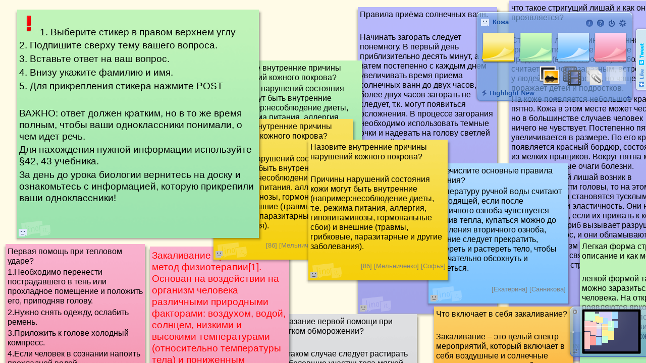

--- FILE ---
content_type: text/html; charset=utf-8
request_url: http://linoit.com/users/Kristina_T/canvases/%D0%9A%D0%BE%D0%B6%D0%B0
body_size: 6441
content:
<!DOCTYPE html PUBLIC "-//W3C//DTD XHTML 1.0 Transitional//EN" "http://www.w3.org/TR/xhtml1/DTD/xhtml1-transitional.dtd">
<html xmlns="http://www.w3.org/1999/xhtml" xmlns:og="http://ogp.me/ns#" xmlns:fb="http://www.facebook.com/2008/fbml" class="en">
<head>
<meta http-equiv="Content-Type" content="text/html; charset=utf-8" />
<meta http-equiv="Content-Script-Type" content="text/javascript" />
<meta http-equiv="Content-Style-Type" content="text/css" />
<meta http-equiv="Imagetoolbar" content="no" />

<title>Кожа - lino</title>

<meta property="og:title" content="Кожа" />
<meta property="og:type" content="website" />
<meta property="og:url" content="http://linoit.com/users/Kristina_T/canvases/%D0%9A%D0%BE%D0%B6%D0%B0" />
<meta property="og:image" content="http://linoit.com/image/thumbnail/111.jpg" />
<meta property="og:image" content="http://linoit.com/dock/40498267" />
<meta property="og:site_name" content="lino" />
<meta property="fb:app_id" content="192460577456064" />
<meta name="twitter:card" content="summary" />
<meta name="twitter:site" content="@lino2008en" />
<meta name="twitter:title" content="Кожа" />
<meta name="twitter:description" content="lino is an online web sticky note service that can be used to post memos, to-do lists, ideas, and photos anywhere on an online web canvas. lino is a completely free service that runs on all popular web browsers." />
<meta name="twitter:image" content="http://linoit.com/dock/40498267" />
<meta name="twitter:app:country" content="US" />
<meta name="twitter:app:name:iphone" content="lino - Sticky and Photo Sharing for you" />
<meta name="twitter:app:id:iphone" content="416718906" />
<meta name="twitter:app:url:iphone" content="lino://linoit.com/users/Kristina_T/canvases/%D0%9A%D0%BE%D0%B6%D0%B0" />
<meta name="twitter:app:name:ipad" content="lino - Sticky and Photo Sharing for you" />
<meta name="twitter:app:id:ipad" content="416718906" />
<meta name="twitter:app:url:ipad" content="lino://linoit.com/users/Kristina_T/canvases/%D0%9A%D0%BE%D0%B6%D0%B0" />
<meta name="twitter:app:name:googleplay" content="lino - Sticky &amp; Photo Sharing" />
<meta name="twitter:app:id:googleplay" content="com.linoit.lino" />
<meta name="twitter:app:url:googleplay" content="lino://linoit.com/users/Kristina_T/canvases/%D0%9A%D0%BE%D0%B6%D0%B0" />

<link rel="stylesheet" href="//d23gl0hu9nedef.cloudfront.net/c/stylesheet/canvas/canvas.css.1474423092" />

<link rel="alternate" type="application/rss+xml" title="RSS" href="http://linoit.com/users/Kristina_T/rss/%D0%9A%D0%BE%D0%B6%D0%B0" />

<link rel="shortcut icon" href="/favicon.ico" type="image/vnd.microsoft.icon" />
<link rel="icon" href="/favicon.ico" type="image/vnd.microsoft.icon" />

<link rel="alternate" media="handheld" href="http://m.linoit.com/canvas/Kristina_T/%D0%9A%D0%BE%D0%B6%D0%B0" />

<script type="text/javascript" src="//d23gl0hu9nedef.cloudfront.net/c/script/prototype.js.1306721218"></script>
<script type="text/javascript" src="//d23gl0hu9nedef.cloudfront.net/c/script/canvas/view.js.1438062522"></script>



<script type="text/javascript" src="//d23gl0hu9nedef.cloudfront.net/c/script/locale.js.1765248752"></script>



<script type="text/javascript">
var g_assetBaseURL = "//d23gl0hu9nedef.cloudfront.net/c";
var g_imageAssetBaseURL = "//d23gl0hu9nedef.cloudfront.net";

g_userId = 0;
g_userName = "guest";
g_canvasId = 40498267;
g_canvasType = CanvasType.REFERENCE;
g_canvasTypeFlags = 5;
g_groupId = null;
g_groupName = null;
g_groupOwnerId = null;
g_groups = [];


g_facebookAppId = "192460577456064";
g_hasBuddies = false;
g_today = new Date(2026, 0, 22);
</script>

</head>
<body class="canvasTypeReference">
<noscript><iframe src="//www.googletagmanager.com/ns.html?id=GTM-KNM9GK" height="0" width="0" style="display:none;visibility:hidden"></iframe></noscript>
<script>(function(w,d,s,l,i){w[l]=w[l]||[];w[l].push({'gtm.start':new Date().getTime(),event:'gtm.js'});var f=d.getElementsByTagName(s)[0],j=d.createElement(s),dl=l!='dataLayer'?'&l='+l:'';j.async=true;j.src='//www.googletagmanager.com/gtm.js?id='+i+dl;f.parentNode.insertBefore(j,f);})(window,document,'script','dataLayer','GTM-KNM9GK');</script>

<div id="main">
<div id="notification" class="notification"><span class="notificationMessage"></span><img class="notificationClose" src="//d23gl0hu9nedef.cloudfront.net/image/notification/close.png" /></div>
<div id="movieNotification" class="notification"><span class="notificationMessage">Playing a video (<span class="stopMovie">Stop</span>)</span></div>

<div id="board" style="height:0px;display:none;">
<div id="boardContent">
<table>
<tr>
<td rowspan="3" class="canvasImage">
<img src="/dock/40498267" style="width:89px;height:68px;" alt="Кожа" title="Кожа" />

</td>
<td rowspan="3" class="canvasProp">
<h1>Кожа</h1>
<p>by <a href="/users/Kristina_T" target="_self">Kristina_T</a></p>
<p>Mar  8 2022 393 views</p>

<p class="label">Access to Canvas (Publicity)</p>
<p>


Everyone may post stickies
</p>

</td>
<th>URL</th>
<td><input type="text" readonly="readonly" value="http://linoit.com/users/Kristina_T/canvases/%D0%9A%D0%BE%D0%B6%D0%B0" onclick="this.select()" /></td>
<td rowspan="3" class="close">
<a href="javascript:g_board.hide()" title=""><span>x</span></a>
</td>
</tr>
<tr>
<th>Link</th>
<td><input type="text" readonly="readonly" value="&lt;div>&lt;table>&lt;tr>&lt;td>&lt;a href=&quot;http://linoit.com/users/Kristina_T/canvases/%D0%9A%D0%BE%D0%B6%D0%B0&quot;>&lt;img src=&quot;http://linoit.com/dock/40498267&quot; border=&quot;0&quot; width=&quot;89&quot; height=&quot;68&quot; id=&quot;lino40498267&quot; />&lt;/a>&lt;/td>&lt;/tr>&lt;tr>&lt;td style=&quot;text-align:center;font-size:80%;&quot;>&lt;a href=&quot;http://linoit.com/users/Kristina_T/canvases/%D0%9A%D0%BE%D0%B6%D0%B0&quot; style=&quot;position:relative;top:-10px;&quot;>Кожа&lt;/a>&lt;/td>&lt;/tr>&lt;/table>&lt;!--[if IE 6]>&lt;script type=&quot;text/javascript&quot;>var e=document.getElementById('lino40498267');e.src='http://linoit.com/image/iepngfix.gif';e.style.filter='progid:DXImageTransform.Microsoft.AlphaImageLoader(sizingMethod=\'crop\',src=\'http://linoit.com/dock/40498267\')';&lt;/script>&lt;![endif]-->&lt;/div>" onclick="this.select()" />
<p>Copy this HTML code and paste to your blog to link to this canvas.</p></td>
</tr>
<tr>
<th>Embed lino</th>
<td><input type="text" readonly="readonly" value="&lt;div>&lt;iframe src=&quot;http://linoit.com/users/Kristina_T/canvases/%D0%9A%D0%BE%D0%B6%D0%B0?inner=1&quot; scrolling=&quot;no&quot; frameBorder=&quot;0&quot; style=&quot;width:640px;height:480px;border:1px solid black;&quot;>&lt;/iframe>&lt;/div>" onclick="this.select()" />
<p>Copy this HTML code and paste to your blog to embed this canvas.</p></td>
</tr>
</table>
</div>
</div>

<div id="canvasView">

<div id="recommendation" class="topBar" style="display:none;">We recommend you to use Chrome, Safari or Firefox to utilize the full features of lino comfortably (<a href="https://en.linoit.com/en/help/browser/" target="_blank">Learn more</a>).</div>
<div id="ios" style="display:none;">
<div>
<div class="button"><a href="lino://linoit.com/users/Kristina_T/canvases/%D0%9A%D0%BE%D0%B6%D0%B0">Open this canvas with<br /><strong>iPhone/iPad App</strong></a></div>
<div class="button"><a href="https://itunes.apple.com/app/lino-online-stickies/id416718906">Available on the<br /><strong>App Store</strong></a></div>
<div class="close"><span>[Close]</span></div>
</div>
</div>
<div id="canvas" style="background-color:#fffbe7;">


<!--
<div id="ad" class="entryBg" style="display:none;">
<div class="bg">
<div class="bgLeftTop"></div>
<div class="bgLeft"></div>
<div class="bgLeftBottom"></div>
<div class="bgCenter">
<script type="text/javascript">
google_ad_client = "pub-9913844858284054";
google_ad_slot = "2439155864";
google_ad_width = 234;
google_ad_height = 60;
</script>
<script type="text/javascript"
src="http://pagead2.googlesyndication.com/pagead/show_ads.js"></script>
</div>
<div class="bgRightTop"></div>
<div class="bgRight"></div>
<div class="bgRightBottom"></div>
<div class="bgBottom"></div>
</div>
</div>

-->

<img id="effect" src="//d23gl0hu9nedef.cloudfront.net/image/entry/effect.png" style="display:none;" />

<div id="power">Powered by <a href="http://www.haskell.org/">Haskell</a> (GHC 8.8.4
)</div>
<div id="movieContainer"></div>
<div id="newEntryShadow" style="display:none;"></div>
</div>
<div id="paletteBg" class="paletteReadWrite">
<table id="paletteImg">
<tr><td><img src="//d23gl0hu9nedef.cloudfront.net/image/palette/reference/top.png" style="width:322px;height:21px;" /></td></tr>
<tr><td><img id="paletteImgBody" src="//d23gl0hu9nedef.cloudfront.net/image/palette/reference/body.png" /></td></tr>
<tr><td><img src="//d23gl0hu9nedef.cloudfront.net/image/palette/reference/bottom.png" style="width:322px;height:23px;" /></td></tr>
</table>
<div id="palette">
<div id="paletteHeader" class="">
<div class="canvasName">
<a href="/users/Kristina_T"><img class="icon" src="/user/icon/3129416?size=small&amp;77786.00138522s" title="Kristina_T" /></a>
<img src="//d23gl0hu9nedef.cloudfront.net/image/palette/unsubscribed.png" class="subscription subscribe" title="Add to Favorites" />
<img src="//d23gl0hu9nedef.cloudfront.net/image/palette/subscribed.png" class="subscription unsubscribe" title="Remove from Favorite" />
<span>Кожа</span>
</div>
<div class="actions">

<a href="/user/register" class="action actionRegister" title="Sign up" style="background-position:-88px 0px;"></a>
<a href="/session/top?redirect=%2Fusers%2FKristina_T%2Fcanvases%2F%25D0%259A%25D0%25BE%25D0%25B6%25D0%25B0" class="action actionLogin" title="Login" style="background-position:-44px 0px;"></a>

<a href="https://en.linoit.com/en/help/" target="_blank" class="action actionHelp" title="Help" style="background-position:-22px 0px;"></a>

<a href="javascript:g_board.toggle()" id="paletteBoard" class="action actionBoard" title="Information" style="background-position:-110px 0px;"></a>


</div>
</div>

<div id="paletteBody">
<div id="paletteItem0" class="paletteItem paletteItemMain"></div>
<div id="paletteItem1" class="paletteItem paletteItemMain"></div>
<div id="paletteItem2" class="paletteItem paletteItemMain"></div>
<div id="paletteItem3" class="paletteItem paletteItemMain"></div>
<div id="paletteItem4" class="paletteItem paletteItemSub"></div>
<div id="paletteItem5" class="paletteItem paletteItemSub"></div>
<div id="paletteItem6" class="paletteItem paletteItemSub"></div>
<div id="paletteItem7" class="paletteItem paletteItemSub"></div>
</div>

<div id="paletteFooter">
<div id="newEntryMode" class="newEntryButton"></div>
<div id="newEntryNext" style="display:none;"></div>

<!--
<div id="zoom">
<img id="zoomSmall" src="//d23gl0hu9nedef.cloudfront.net/image/zoom/small.png" style="width:10px;height:9px;" />
<img id="zoomBar" src="//d23gl0hu9nedef.cloudfront.net/image/zoom/bar.png" style="width:120px;height:3px;" />
<img id="zoomLarge" src="//d23gl0hu9nedef.cloudfront.net/image/zoom/large.png" style="width:15px;height:12px;" />
<img id="zoomTab" src="//d23gl0hu9nedef.cloudfront.net/image/zoom/tab.png" style="width:9px;height:9px;" />

<span id="zoom0" class="zoomPos"></span>
<span id="zoom1" class="zoomPos"></span>
<span id="zoom2" class="zoomPos"></span>
<span id="zoom3" class="zoomPos"></span>
<span id="zoom4" class="zoomPos"></span>
<span id="zoom5" class="zoomPos"></span>
<span id="zoom6" class="zoomPos"></span>
</div>
-->
</div>
<div id="paletteExpand"></div>
<div id="palettePin" class="pinned"></div>
</div>
</div>

<div id="dockBg" style="display:none;">
<div id="dockBody">
<div id="dockBodyBg"></div>
<div id="dockLeft"></div>
<div id="dockRight"></div>
<div id="dockSelector">
<div id="dockSelectorControl">
<div id="dockSelectorPrev"></div>
<div id="dockSelectorMy"></div>
<div id="dockSelectorNext"></div>
</div>
</div>
</div>
<div id="dockView">
<div id="dock"></div>
</div>
<div id="dockInfo" style="display:none;"><img src="//d23gl0hu9nedef.cloudfront.net/image/empty.png" /><span class="dockInfo dockInfoMy" style="display:none;">My Canvases</span><span class="dockInfo dockInfoFavorites" style="display:none;">Favorites</span><span class="dockInfo dockInfoGroup" style="display:none;"></span></div>
<div id="dockGrip">
<div id="dockGripBg"></div>
<div id="dockClose" class="dockCloseButton"></div>
<div id="dockPin" class="dockPinButton"></div>
</div>
</div>

<div id="panelBg">
<div id="panelBody"></div>
<div id="panelGrip">
<div id="panelGripBg"></div>
<div id="panelClose" class="panelCloseButton"></div>
<div id="panelPin" class="panelPinButton"></div>
</div>
<div id="panelFrame">
<div id="panel">
<div id="panelView" class="panelView">
<div class="border vBorder leftBorder"></div>
<div class="border hBorder topBorder"></div>
<div class="border vBorder rightBorder"></div>
<div class="border hBorder bottomBorder"></div>
</div>
<div id="panelViewMoving" class="panelView" style="display:none;">
<div class="border vBorder leftBorder"></div>
<div class="border hBorder topBorder"></div>
<div class="border vBorder rightBorder"></div>
<div class="border hBorder bottomBorder"></div>
</div>

</div>
</div>
<div id="panelCalendar">
<div>
<div class="nav"><span class="prev"><img src="//d23gl0hu9nedef.cloudfront.net/image/panel/calendar/navprev.png" /></span><span class="today"><img src="//d23gl0hu9nedef.cloudfront.net/image/panel/calendar/navtoday.png" /></span><span class="next"><img src="//d23gl0hu9nedef.cloudfront.net/image/panel/calendar/navnext.png" /></span></div>
<div class="title"></div>
</div>
<table>
<tbody></tbody>
</table>
</div>
</div>




<div id="social">
<div class="container">
<div class="item">
<div id="fb-root"></div>
<div class="fb-like" data-href="http://linoit.com/users/Kristina_T/canvases/%D0%9A%D0%BE%D0%B6%D0%B0" data-send="false" data-width="250" data-show-faces="true"></div>
</div>
<div class="item">
<iframe allowtransparency="true" frameborder="0" scrolling="no" src="//platform.twitter.com/widgets/tweet_button.html?url=http%3A%2F%2Flinoit.com%2Fusers%2FKristina_T%2Fcanvases%2F%25D0%259A%25D0%25BE%25D0%25B6%25D0%25B0&amp;text=%D0%9A%D0%BE%D0%B6%D0%B0&amp;via=lino2008en&amp;count=horizontal&amp;lang=en" style="width:130px;height:20px;"></iframe>
</div>
</div>
</div>


</div>
</div>

<div style="display:none;">

<form id="getEntriesForm">
<input type="hidden" name="canvasId" value="40498267" />
</form>

<form id="getEntryForm">
<input type="hidden" name="entryId" />
</form>

<form id="moveEntryForm">
<input type="hidden" name="token" value="733f9cd946e336783a9f198c72120935131c0fbd" />
<input type="hidden" name="entryId" />
<input type="hidden" name="entryLeft" />
<input type="hidden" name="entryTop" />
<input type="hidden" name="entryWidth" />
<input type="hidden" name="entryHeight" />
</form>

<form id="moveEntriesForm">
<input type="hidden" name="token" value="733f9cd946e336783a9f198c72120935131c0fbd" />
<input type="hidden" name="positions" />
</form>

<form id="updateEntryZIndicesForm">
<input type="hidden" name="token" value="733f9cd946e336783a9f198c72120935131c0fbd" />
<input type="hidden" name="zIndices" />
</form>

<form id="setEntryDueDateForm">
<input type="hidden" name="token" value="733f9cd946e336783a9f198c72120935131c0fbd" />
<input type="hidden" name="entryId" />
<input type="hidden" name="year" />
<input type="hidden" name="month" />
<input type="hidden" name="day" />
<input type="hidden" name="entryWidth" />
<input type="hidden" name="entryHeight" />
</form>

<form id="sendEntryForm">
<input type="hidden" name="token" value="733f9cd946e336783a9f198c72120935131c0fbd" />
<input type="hidden" name="entryId" />
<input type="hidden" name="userId" />
</form>

<form id="doneEntryForm">
<input type="hidden" name="token" value="733f9cd946e336783a9f198c72120935131c0fbd" />
<input type="hidden" name="entryId" />
</form>

<form id="pinEntryForm">
<input type="hidden" name="token" value="733f9cd946e336783a9f198c72120935131c0fbd" />
<input type="hidden" name="entryId" />
<input type="hidden" name="entryPin" />
</form>

<form id="rotateEntryForm">
<input type="hidden" name="token" value="733f9cd946e336783a9f198c72120935131c0fbd" />
<input type="hidden" name="entryId" />
<input type="hidden" name="entryAngle" />
</form>

<form id="transferEntryForm">
<input type="hidden" name="token" value="733f9cd946e336783a9f198c72120935131c0fbd" />
<input type="hidden" name="canvasId" />
<input type="hidden" name="entryId" />
<input type="hidden" name="entryLeft" />
<input type="hidden" name="entryTop" />
</form>

<form id="transferEntriesForm">
<input type="hidden" name="token" value="733f9cd946e336783a9f198c72120935131c0fbd" />
<input type="hidden" name="canvasId" />
<input type="hidden" name="positions" />
</form>

<form id="copyEntryForm">
<input type="hidden" name="token" value="733f9cd946e336783a9f198c72120935131c0fbd" />
<input type="hidden" name="entryId" />
<input type="hidden" name="canvasId" />
<input type="hidden" name="entryLeft" />
<input type="hidden" name="entryTop" />
</form>

<form id="copyEntriesForm">
<input type="hidden" name="token" value="733f9cd946e336783a9f198c72120935131c0fbd" />
<input type="hidden" name="canvasId" />
<input type="hidden" name="positions" />
</form>

<form id="searchForm">
<input type="hidden" name="condition" />
<input type="hidden" name="width" />
<input type="hidden" name="height" />
</form>

<form id="dueEntriesForm">
<input type="hidden" name="year" />
<input type="hidden" name="month" />
<input type="hidden" name="day" />
<input type="hidden" name="days" />

</form>

<form id="undoForm">
<input type="hidden" name="token" value="733f9cd946e336783a9f198c72120935131c0fbd" />
<input type="hidden" name="undoId" />
</form>

<form id="isSubscribedForm">
<input type="hidden" name="canvasId" value="40498267" />
</form>

<form id="getAdPositionForm">
<input type="hidden" name="canvasId" value="40498267" />
<input type="hidden" name="width" value="255" />
<input type="hidden" name="height" value="72" />
<input type="hidden" name="windowWidth" />
<input type="hidden" name="windowHeight" />
</form>

<form id="getTagsForm">
<input type="hidden" name="canvasId" value="40498267" />
</form>

<form id="subscribeCanvasForm">
<input type="hidden" name="token" value="733f9cd946e336783a9f198c72120935131c0fbd" />
<input type="hidden" name="canvasId" />
<input type="hidden" name="notify" value="1" />
<input type="hidden" name="dock" value="1" />
<input type="hidden" name="due" value="0" />
</form>

<form id="unsubscribeCanvasForm">
<input type="hidden" name="token" value="733f9cd946e336783a9f198c72120935131c0fbd" />
<input type="hidden" name="canvasId" />
</form>

</div>

<div id="canvasDrag">
<div id="newEntryDrag" class="entryBg entryStyle" style="display:none;">
<div class="bg">
<div class="bgLeftTop"></div>
<div class="bgLeft"></div>
<div class="bgLeftBottom"></div>
<img class="bgCenter" />
<div class="bgRightTop"></div>
<div class="bgRight"></div>
<div class="bgRightBottom"></div>
<div class="bgBottom"></div>

<img class="logoIE" src="//d23gl0hu9nedef.cloudfront.net/image/empty.png" style="display:none;" />

</div>

<div class="logo"></div>


<div class="content">
<div class="body"></div>
</div>
<div class="footer">
<div class="tag"><span class="value"></span></div>
<div class="action"><div class="actionButton doneEntry nodrag" title="Peel off"></div>
<div class="actionButton downloadEntry nodrag" title="View original"></div>
<div class="actionButton copyEntry nodrag" title="Copy to another canvas"></div>
<div class="actionButton sendEntry nodrag" title="Send this sticky"></div>
<div class="actionButton dueEntry nodrag" title="Set due date"></div>
<div class="actionButton editEntry nodrag" title="Edit"></div>

</div>
</div>
</div>

<div id="dockEntryDrag" style="display:none;">
<div id="dockEntryDragMain" class="dockEntryDrag"></div>
</div>
</div>

<div id="canvasCopy" style="display:none;">
</div>

<div id="entryTemplate" class="entry draggable resizable rotatable entryStyle entryBg" style="display:none;position:absolute;left:0px;top:0px;width:0px;height:0px;">
<div class="bg">
<div class="bgLeftTop"></div>
<div class="bgLeft"></div>
<div class="bgLeftBottom"></div>
<img class="bgCenter" />
<div class="bgRightTop"></div>
<div class="bgRight"></div>
<div class="bgRightBottom"></div>
<div class="bgBottom"></div>

<img class="logoIE" src="//d23gl0hu9nedef.cloudfront.net/image/empty.png" style="display:none;" />

</div>

<div class="logo"></div>


<div class="handle base">
<div class="content">
<div class="body"></div>
</div>
<div class="footer">
<div class="tag"><span class="value"></span></div>
<div class="action"><div class="actionButton doneEntry nodrag" title="Peel off"></div>
<div class="actionButton downloadEntry nodrag" title="View original"></div>
<div class="actionButton copyEntry nodrag" title="Copy to another canvas"></div>
<div class="actionButton sendEntry nodrag" title="Send this sticky"></div>
<div class="actionButton dueEntry nodrag" title="Set due date"></div>
<div class="actionButton editEntry nodrag" title="Edit"></div>

</div>
<a class="creatorIcon nodrag"></a>
</div>
</div>
<div class="pinContainer"><div class="pin nodrag"></div></div>
<div class="rotate nodrag"></div>
<div class="grip"></div>
</div>

<div id="imageEntryTemplate" class="entry draggable resizable rotatable entryStyle entryBg" style="display:none;position:absolute;left:0px;top:0px;width:0px;height:0px;">
<div class="bg">
<div class="bgLeftTop"></div>
<div class="bgLeft"></div>
<div class="bgLeftBottom"></div>
<img class="bgCenter" />
<div class="bgRightTop"></div>
<div class="bgRight"></div>
<div class="bgRightBottom"></div>
<div class="bgBottom"></div>

<img class="logoIE" src="//d23gl0hu9nedef.cloudfront.net/image/empty.png" style="display:none;" />

</div>

<div class="logo"></div>


<div class="handle base">
<div class="content">
<div class="image"></div>
<div class="body" style="padding:0px 15px;"></div>
</div>
<div class="footer">
<div class="tag"><span class="value"></span></div>
<div class="action"><div class="actionButton doneEntry nodrag" title="Peel off"></div>
<div class="actionButton downloadEntry nodrag" title="View original"></div>
<div class="actionButton copyEntry nodrag" title="Copy to another canvas"></div>
<div class="actionButton sendEntry nodrag" title="Send this sticky"></div>
<div class="actionButton dueEntry nodrag" title="Set due date"></div>
<div class="actionButton editEntry nodrag" title="Edit"></div>

</div>
<a class="creatorIcon nodrag"></a>
</div>
</div>
<div class="pinContainer"><div class="pin nodrag"></div></div>
<div class="rotate nodrag"></div>
<div class="grip"></div>
</div>

<div id="movieEntryTemplate" class="entry draggable entryStyle entryBg movieEntry" style="display:none;position:absolute;left:0px;top:0px;width:0px;height:0px;">
<div class="bg">
<div class="bgLeftTop"></div>
<div class="bgLeft"></div>
<div class="bgLeftBottom"></div>
<img class="bgCenter" />
<div class="bgRightTop"></div>
<div class="bgRight"></div>
<div class="bgRightBottom"></div>
<div class="bgBottom"></div>

<img class="logoIE" src="//d23gl0hu9nedef.cloudfront.net/image/empty.png" style="display:none;" />

</div>

<div class="logo"></div>


<div class="handle base">
<div class="content movie">
<div class="thumbnail"><img /></div>
<div class="information"></div>
<div class="play nodrag"><span>Play</span></div>
</div>
<div class="footer">
<div class="action"><div class="actionButton doneEntry nodrag" title="Peel off"></div>

<div class="actionButton copyEntry nodrag" title="Copy to another canvas"></div>
<div class="actionButton sendEntry nodrag" title="Send this sticky"></div>



</div>
<a class="creatorIcon nodrag"></a>
</div>
</div>
<div class="pinContainer"><div class="pin nodrag"></div></div>
</div>

<div id="attachmentEntryTemplate" class="entry draggable resizable rotatable entryStyle entryBg" style="display:none;position:absolute;left:0px;top:0px;width:0px;height:0px;">
<div class="bg">
<div class="bgLeftTop"></div>
<div class="bgLeft"></div>
<div class="bgLeftBottom"></div>
<img class="bgCenter" />
<div class="bgRightTop"></div>
<div class="bgRight"></div>
<div class="bgRightBottom"></div>
<div class="bgBottom"></div>

<img class="logoIE" src="//d23gl0hu9nedef.cloudfront.net/image/empty.png" style="display:none;" />

</div>

<div class="logo"></div>


<div class="handle base">
<div class="content">
<div class="attachment">
<img src="//d23gl0hu9nedef.cloudfront.net/image/attachment/default.png" class="attachmentIcon nodrag" />
<div class="information">
<div class="name"><span class="nodrag"></span></div>
<div class="download"><span class="nodrag">Download (<span class="size"></span>)</span></div>
</div>
</div>
<div class="body" style="padding:0px 15px;clear:both;"></div>
</div>
<div class="footer">
<div class="tag"><span class="value"></span></div>
<div class="action"><div class="actionButton doneEntry nodrag" title="Peel off"></div>
<div class="actionButton downloadEntry nodrag" title="View original"></div>
<div class="actionButton copyEntry nodrag" title="Copy to another canvas"></div>
<div class="actionButton sendEntry nodrag" title="Send this sticky"></div>
<div class="actionButton dueEntry nodrag" title="Set due date"></div>
<div class="actionButton editEntry nodrag" title="Edit"></div>

</div>
<a class="creatorIcon nodrag"></a>
</div>
</div>
<div class="pinContainer"><div class="pin nodrag"></div></div>
<div class="rotate nodrag"></div>
<div class="grip"></div>
</div>

<div id="panelEntryTemplate" class="panelEntry" style="display:none;">
</div>

<div id="searchEntryTemplate" class="entry entryStyle entryBg" style="display:none;position:absolute;left:0px;top:0px;width:0px;height:0px;">
<div class="bg">
<div class="bgLeftTop"></div>
<div class="bgLeft"></div>
<div class="bgLeftBottom"></div>
<img class="bgCenter" />
<div class="bgRightTop"></div>
<div class="bgRight"></div>
<div class="bgRightBottom"></div>
<div class="bgBottom"></div>

<img class="logoIE" src="//d23gl0hu9nedef.cloudfront.net/image/empty.png" style="display:none;" />

</div>

<div class="logo"></div>


<div>
<div class="content">
<div class="image"></div>
<div class="attachment">
<img src="//d23gl0hu9nedef.cloudfront.net/image/attachment/default.png" class="attachmentIcon nodrag" />
<div class="information">
<div class="name"><span class="nodrag"></span></div>
<div class="download"><span class="nodrag">Download (<span class="size"></span>)</span></div>
</div>
</div>
<div class="body"></div>
</div>
<div class="footer">
<div class="tag"><span class="value"></span></div>
<a class="creatorIcon nodrag"></a>
</div>
</div>
</div>

<div id="popupBg" style="display:none;">
<div id="dueCalendar" class="miniCalendarBg popup" style="display:none;">
<div class="miniCalendarBgLeft"></div>
<img class="miniCalendarBgTop" src="//d23gl0hu9nedef.cloudfront.net/image/minicalendar/bgtop.png" />
<div class="miniCalendarBgRight"></div>
<div class="miniCalendarBgBody"></div>
<div class="miniCalendarBgLeftBottom"></div>
<div class="miniCalendarBgBottom"></div>
<div class="miniCalendarBgRightBottom"></div>
<div class="miniCalendarBar">
<div class="miniCalendarTitle"></div>
<div class="miniCalendarNav">
<div class="miniCalendarPrev nav"></div>
<div class="miniCalendarCurrent nav"></div>
<div class="miniCalendarNext nav"></div>
</div>
</div>
<table class="miniCalendar">
<tbody>
<tr class="miniCalendarHeader">
<td class="miniCalendarMarginCell"></td>
<td class="miniCalendarSunday">S</td>
<td>M</td>
<td>T</td>
<td>W</td>
<td>T</td>
<td>F</td>
<td class="miniCalendarSaturday">S</td>
<td class="miniCalendarMarginCell"></td>
</tr>
<tr class="miniCalendarMargin">
<td colspan="9"></td>
</tr>
</tbody>
</table>
<div class="miniCalendarSeparator"></div>
<div class="miniCalendarFooter"></div>
</div>


<div id="userList" class="popup" style="display:none;">
<div class="menuBg">
<div class="menuBgLeft"></div>
<div class="menuBgRight"></div>
<div class="menuBgCenter"></div>
<div class="menuBgLeftBottom"></div>
<div class="menuBgBottom"></div>
<div class="menuBgRightBottom"></div>
</div>

<div class="otherUsers" style="display:none;">Send this sticky</div>
<div class="menuSeparator2"></div>

<div class="usersScroll">
<div class="users"></div>
</div>
</div>

<div id="canvasList" class="popup" style="display:none;">
<div class="menuBg">
<div class="menuBgLeft"></div>
<div class="menuBgRight"></div>
<div class="menuBgCenter"></div>
<div class="menuBgLeftBottom"></div>
<div class="menuBgBottom"></div>
<div class="menuBgRightBottom"></div>
</div>

<div class="canvasesScroll">
<div class="canvases"></div>
</div>
</div>

<div id="iconList" class="popup" style="display:none;">
<div class="iconListBgLeft"></div>
<div class="iconListBgRight"></div>
<div class="iconListBgBody"></div>
<div class="iconListBgLeftBottom"></div>
<div class="iconListBgBottom"></div>
<div class="iconListBgRightBottom"></div>
<table>

<tr>

<td><div class="icon icon1" style="background-position:-1104px 0px"></div></td>

<td><div class="icon icon2" style="background-position:-1128px 0px"></div></td>

<td><div class="icon icon3" style="background-position:-1152px 0px"></div></td>

<td><div class="icon icon4" style="background-position:-1176px 0px"></div></td>

<td><div class="icon icon5" style="background-position:-1200px 0px"></div></td>

<td><div class="icon icon6" style="background-position:-1224px 0px"></div></td>

<td><div class="icon icon7" style="background-position:-1248px 0px"></div></td>

<td><div class="icon icon8" style="background-position:-1272px 0px"></div></td>

<td><div class="icon icon9" style="background-position:-1296px 0px"></div></td>

<td><div class="icon icon10" style="background-position:-1320px 0px"></div></td>

</tr>

<tr>

<td><div class="icon icon11" style="background-position:-1344px 0px"></div></td>

<td><div class="icon icon12" style="background-position:-1368px 0px"></div></td>

<td><div class="icon icon13" style="background-position:-1392px 0px"></div></td>

<td><div class="icon icon14" style="background-position:-1416px 0px"></div></td>

<td><div class="icon icon15" style="background-position:-1440px 0px"></div></td>

<td><div class="icon icon16" style="background-position:-1464px 0px"></div></td>

<td><div class="icon icon17" style="background-position:-1488px 0px"></div></td>

<td><div class="icon icon18" style="background-position:-1512px 0px"></div></td>

<td><div class="icon icon19" style="background-position:-1536px 0px"></div></td>

<td><div class="icon icon20" style="background-position:-1560px 0px"></div></td>

</tr>

<tr>

<td><div class="icon icon21" style="background-position:-1584px 0px"></div></td>

<td><div class="icon icon22" style="background-position:-1608px 0px"></div></td>

<td><div class="icon icon23" style="background-position:-1632px 0px"></div></td>

<td><div class="icon icon24" style="background-position:-1656px 0px"></div></td>

<td><div class="icon icon25" style="background-position:-1680px 0px"></div></td>

<td><div class="icon icon26" style="background-position:-1704px 0px"></div></td>

<td><div class="icon icon27" style="background-position:-1728px 0px"></div></td>

<td><div class="icon icon28" style="background-position:-1752px 0px"></div></td>

<td><div class="icon icon29" style="background-position:-1776px 0px"></div></td>

<td><div class="icon icon30" style="background-position:-1800px 0px"></div></td>

</tr>

<tr>

<td><div class="icon icon31" style="background-position:-1824px 0px"></div></td>

<td><div class="icon icon32" style="background-position:-1848px 0px"></div></td>

<td><div class="icon icon33" style="background-position:-1872px 0px"></div></td>

<td><div class="icon icon34" style="background-position:-1896px 0px"></div></td>

<td><div class="icon icon35" style="background-position:-1920px 0px"></div></td>

<td><div class="icon icon36" style="background-position:-1944px 0px"></div></td>

<td><div class="icon icon37" style="background-position:-1968px 0px"></div></td>

<td><div class="icon icon38" style="background-position:-1992px 0px"></div></td>

<td><div class="icon icon39" style="background-position:-2016px 0px"></div></td>

<td><div class="icon icon40" style="background-position:-2040px 0px"></div></td>

</tr>

<tr>

<td><div class="icon icon41" style="background-position:-2064px 0px"></div></td>

<td><div class="icon icon42" style="background-position:-2088px 0px"></div></td>

<td><div class="icon icon43" style="background-position:-2112px 0px"></div></td>

<td><div class="icon icon44" style="background-position:-2136px 0px"></div></td>

<td><div class="icon icon45" style="background-position:-2160px 0px"></div></td>

<td><div class="icon icon46" style="background-position:-2184px 0px"></div></td>

<td><div class="icon icon47" style="background-position:-2208px 0px"></div></td>

<td><div class="icon icon48" style="background-position:-2232px 0px"></div></td>

<td><div class="icon icon49" style="background-position:-2256px 0px"></div></td>

<td><div class="icon icon50" style="background-position:-2280px 0px"></div></td>

</tr>

<tr>

<td><div class="icon icon51" style="background-position:-2304px 0px"></div></td>

<td><div class="icon icon52" style="background-position:-2328px 0px"></div></td>

<td><div class="icon icon53" style="background-position:-2352px 0px"></div></td>

<td><div class="icon icon54" style="background-position:-2376px 0px"></div></td>

<td><div class="icon icon55" style="background-position:-2400px 0px"></div></td>

<td><div class="icon icon56" style="background-position:-2424px 0px"></div></td>

<td><div class="icon icon57" style="background-position:-2448px 0px"></div></td>

<td><div class="icon icon58" style="background-position:-2472px 0px"></div></td>

<td><div class="icon icon59" style="background-position:-2496px 0px"></div></td>

<td><div class="icon icon60" style="background-position:-2520px 0px"></div></td>

</tr>

<tr>

<td><div class="icon icon61" style="background-position:-2544px 0px"></div></td>

<td><div class="icon icon62" style="background-position:-2568px 0px"></div></td>

<td><div class="icon icon63" style="background-position:-2592px 0px"></div></td>

<td><div class="icon icon64" style="background-position:-2616px 0px"></div></td>

<td><div class="icon icon65" style="background-position:-2640px 0px"></div></td>

<td><div class="icon icon66" style="background-position:-2664px 0px"></div></td>

<td><div class="icon icon67" style="background-position:-2688px 0px"></div></td>

<td><div class="icon icon68" style="background-position:-2712px 0px"></div></td>

<td><div class="icon icon69" style="background-position:-2736px 0px"></div></td>

<td><div class="icon icon70" style="background-position:-2760px 0px"></div></td>

</tr>

<tr>

<td><div class="icon icon71" style="background-position:-2784px 0px"></div></td>

<td><div class="icon icon72" style="background-position:-2808px 0px"></div></td>

<td><div class="icon icon73" style="background-position:-2832px 0px"></div></td>

<td><div class="icon icon74" style="background-position:-2856px 0px"></div></td>

<td><div class="icon icon75" style="background-position:-2880px 0px"></div></td>

<td><div class="icon icon76" style="background-position:-2904px 0px"></div></td>

<td><div class="icon icon77" style="background-position:-2928px 0px"></div></td>

<td><div class="icon icon78" style="background-position:-2952px 0px"></div></td>

<td><div class="icon icon79" style="background-position:-2976px 0px"></div></td>

<td><div class="icon icon80" style="background-position:-3000px 0px"></div></td>

</tr>

<tr>

<td><div class="icon icon81" style="background-position:-3024px 0px"></div></td>

<td><div class="icon icon82" style="background-position:-3048px 0px"></div></td>

<td><div class="icon icon83" style="background-position:-3072px 0px"></div></td>

<td><div class="icon icon84" style="background-position:-3096px 0px"></div></td>

<td><div class="icon icon85" style="background-position:-3120px 0px"></div></td>

<td><div class="icon icon86" style="background-position:-3144px 0px"></div></td>

<td><div class="icon icon87" style="background-position:-3168px 0px"></div></td>

<td><div class="icon icon88" style="background-position:-3192px 0px"></div></td>

<td><div class="icon icon89" style="background-position:-3216px 0px"></div></td>

<td><div class="icon icon90" style="background-position:-3240px 0px"></div></td>

</tr>

<tr>

<td><div class="icon icon91" style="background-position:-3264px 0px"></div></td>

<td><div class="icon icon92" style="background-position:-3288px 0px"></div></td>

<td><div class="icon icon93" style="background-position:-3312px 0px"></div></td>

<td><div class="icon icon94" style="background-position:-3336px 0px"></div></td>

<td><div class="icon icon95" style="background-position:-3360px 0px"></div></td>

<td><div class="icon icon96" style="background-position:-3384px 0px"></div></td>

<td><div class="icon icon97" style="background-position:-3408px 0px"></div></td>

<td><div class="icon icon98" style="background-position:-3432px 0px"></div></td>

<td><div class="icon icon99" style="background-position:-3456px 0px"></div></td>

<td><div class="icon icon100" style="background-position:-3480px 0px"></div></td>

</tr>

<tr>

<td><div class="icon icon101" style="background-position:-3504px 0px"></div></td>

<td><div class="icon icon102" style="background-position:-3528px 0px"></div></td>

<td><div class="icon icon103" style="background-position:-3552px 0px"></div></td>

<td><div class="icon icon104" style="background-position:-3576px 0px"></div></td>

<td><div class="icon icon105" style="background-position:-3600px 0px"></div></td>

<td><div class="icon icon106" style="background-position:-3624px 0px"></div></td>

<td><div class="icon icon107" style="background-position:-3648px 0px"></div></td>

<td><div class="icon icon108" style="background-position:-3672px 0px"></div></td>

<td><div class="icon icon109" style="background-position:-3696px 0px"></div></td>

<td><div class="icon icon110" style="background-position:-3720px 0px"></div></td>

</tr>

<tr>

<td><div class="icon icon111" style="background-position:-3744px 0px"></div></td>

<td><div class="icon icon112" style="background-position:-3768px 0px"></div></td>

<td><div class="icon icon113" style="background-position:-3792px 0px"></div></td>

<td><div class="icon icon114" style="background-position:-3816px 0px"></div></td>

<td><div class="icon icon115" style="background-position:-3840px 0px"></div></td>

<td><div class="icon icon116" style="background-position:-3864px 0px"></div></td>

<td><div class="icon icon117" style="background-position:-3888px 0px"></div></td>

<td><div class="icon icon118" style="background-position:-3912px 0px"></div></td>

<td><div class="icon icon119" style="background-position:-3936px 0px"></div></td>

<td><div class="icon icon120" style="background-position:-3960px 0px"></div></td>

</tr>

<tr>
<td colspan="10" class="iconNoneRow"><span class="iconNone">None</span></td>
</tr>
</table>
</div>

</div>

<div id="searchResult" style="display:none;"></div>

<div>
<div id="bodySize"></div>
<div id="tagSize"></div>
</div>

</body>
</html>
